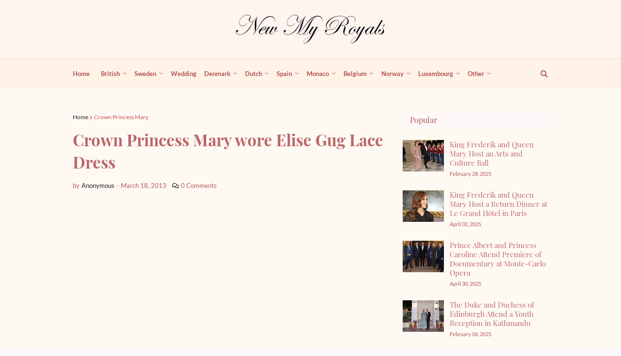

--- FILE ---
content_type: text/html; charset=utf-8
request_url: https://www.google.com/recaptcha/api2/aframe
body_size: 270
content:
<!DOCTYPE HTML><html><head><meta http-equiv="content-type" content="text/html; charset=UTF-8"></head><body><script nonce="K9xkAWKbxamAAVZ9PZTjDw">/** Anti-fraud and anti-abuse applications only. See google.com/recaptcha */ try{var clients={'sodar':'https://pagead2.googlesyndication.com/pagead/sodar?'};window.addEventListener("message",function(a){try{if(a.source===window.parent){var b=JSON.parse(a.data);var c=clients[b['id']];if(c){var d=document.createElement('img');d.src=c+b['params']+'&rc='+(localStorage.getItem("rc::a")?sessionStorage.getItem("rc::b"):"");window.document.body.appendChild(d);sessionStorage.setItem("rc::e",parseInt(sessionStorage.getItem("rc::e")||0)+1);localStorage.setItem("rc::h",'1769139761873');}}}catch(b){}});window.parent.postMessage("_grecaptcha_ready", "*");}catch(b){}</script></body></html>